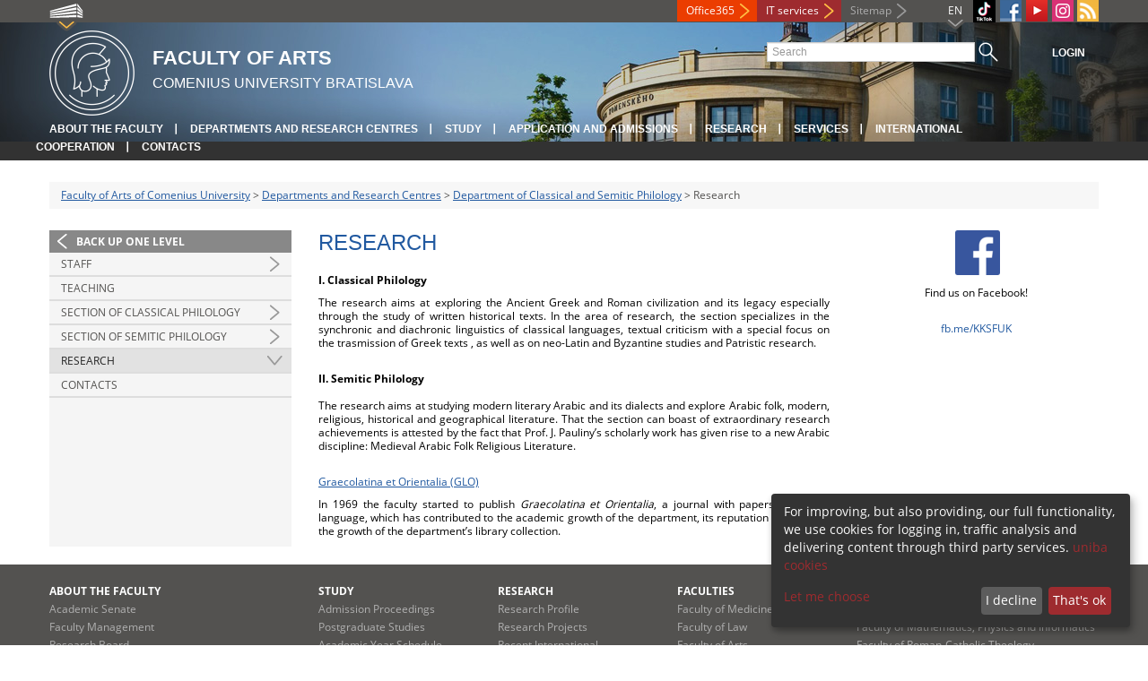

--- FILE ---
content_type: text/html; charset=utf-8
request_url: https://fphil.uniba.sk/en/departments-and-research-centres/department-of-classical-and-semitic-philology/research/
body_size: 4943
content:
<!DOCTYPE html>
<html lang="en-EN">
<head>

<meta charset="utf-8">
<!-- 
	This website is powered by TYPO3 - inspiring people to share!
	TYPO3 is a free open source Content Management Framework initially created by Kasper Skaarhoj and licensed under GNU/GPL.
	TYPO3 is copyright 1998-2013 of Kasper Skaarhoj. Extensions are copyright of their respective owners.
	Information and contribution at http://typo3.org/
-->



<title>Research</title>
<meta name="generator" content="TYPO3 4.7 CMS">
<meta name="viewport" content="width=device-width">
<meta http-equiv="X-UA-Compatible" content="IE=edge">

<link rel="stylesheet" type="text/css" href="/fileadmin/templates/css/fonts.css?1584008458" media="all">
<link rel="stylesheet" type="text/css" href="/fileadmin/templates/css/bootstrap.css?1395911676&amp;1418632872" media="all">
<link rel="stylesheet" type="text/css" href="/fileadmin/templates/css/bootstrap-responsive.css?1395911675&amp;1418632870" media="all">
<link rel="stylesheet" type="text/css" href="/fileadmin/templates/css/main.css?1402313906&amp;1734345820" media="all">
<link rel="stylesheet" type="text/css" href="/fileadmin/templates/css/font-awesome-4.2.0.min.css?1584017564" media="all">
<link rel="stylesheet" type="text/css" href="/fileadmin/templates/css/cookie-consent2-3.0.3.min.css?1584006322" media="all">
<link rel="stylesheet" type="text/css" href="/typo3temp/stylesheet_bcdcc99d02.css?1721247828" media="all">
<link rel="stylesheet" type="text/css" href="/typo3conf/ext/cl_jquery_fancybox/fancybox2/jquery.fancybox.css?1416920403" media="screen">
<link rel="stylesheet" type="text/css" href="/typo3/sysext/rtehtmlarea/res/contentcss/default.css?1553780869" media="all">
<link rel="stylesheet" type="text/css" href="/fileadmin/templates/css/special_fif.css?1743514598" media="all">
<link rel="stylesheet" type="text/css" href="/typo3temp/stylesheet_0a8ffdc89d.css?1721247806" media="all">



<script src="/fileadmin/templates/js/vendor/jquery-1.10.1.min.js?1395908080" type="text/javascript"></script>
<script src="/fileadmin/templates/js/vendor/cookie-consent2-3.0.3.min.js?1584006417" type="text/javascript"></script>
<script src="/fileadmin/templates/js/vendor/bootstrap.min.js?1395911681&amp;1395908080" type="text/javascript"></script>
<script src="/fileadmin/templates/js/main.js?1401351465&amp;1570721680" type="text/javascript"></script>
<script src="/typo3temp/javascript_a293ede6fd.js?1721247828" type="text/javascript"></script>


<link rel="shortcut icon" href="/fileadmin/templates/favicon.ico" type="image/x-ico; charset=binary" />
	<link rel="icon" href="/fileadmin/templates/favicon.ico" type="image/x-ico; charset=binary" />
	<link rel="apple-touch-icon-precomposed" sizes="144x144" href="/fileadmin/templates/apple-touch-icon-144-precomposed.png" />
	<link rel="apple-touch-icon-precomposed" sizes="114x114" href="/fileadmin/templates/apple-touch-icon-114-precomposed.png" />
    <script src="/fileadmin/templates/js/vendor/klaroConfig.js"></script>
    <script src="/fileadmin/templates/js/vendor/klaro.js"></script>
    <script src="/fileadmin/templates/js/vendor/matomo.js"></script>
    <script> 
        document.addEventListener('DOMContentLoaded',function(){
            if (document.documentElement.lang == "en-EN") {
          
                klaroConfig.lang = 'en';
                return;
            }
            klaroConfig.lang = 'sk';
        });
            
</script><meta property="og:url" content="https://fphil.uniba.sk/en/departments-and-research-centres/department-of-classical-and-semitic-philology/research/" /><meta property="og:title" content="Research" /><meta property="og:image" content="https://fphil.uniba.sk/fileadmin/templates/img/logos/logoUK.png" /><link rel="alternate" type="application/rss+xml" title="RSS" href="/en/rss-sluzba/rss.xml" /><meta http-equiv="X-UA-Compatible" content="IE=edge">


</head>
<body>


<!-- ###DOCUMENT_BODY### -->
<div id="wrapper">
  <header>
    <div id="up">
      <div class="container">
        <div class="row">
          <div class="span7">
            <div>
              <ul id="uni" title="List of faculties">
                <li><img src="/fileadmin/templates/img/icon_uni_full.png" alt="" />
                  <ul><li><a href="http://uniba.sk" title="Comenius University" target="_top" >Comenius University</a></li><li><a href="http://www.fmed.uniba.sk/en/" title="Faculty of Medicine" target="_top" >Faculty of Medicine</a></li><li><a href="http://www.flaw.uniba.sk/en" title="Faculty of Law" target="_top" >Faculty of Law</a></li><li><a href="http://www.fphil.uniba.sk/en" title="Faculty of Arts" target="_top" >Faculty of Arts</a></li><li><a href="http://www.fns.uniba.sk/en" title="Faculty of Natural Sciences" target="_top" >Faculty of Natural Sciences</a></li><li><a href="http://www.fedu.uniba.sk/en" title="Faculty of Education" target="_top" >Faculty of Education</a></li><li><a href="http://www.fpharm.uniba.sk/en" title="Faculty of Pharmacy" target="_top" >Faculty of Pharmacy</a></li><li><a href="http://www.fsport.uniba.sk/en/" title="Faculty of Physical Education and Sport" target="_top" >Faculty of Physical Education and Sport</a></li><li><a href="http://www.jfmed.uniba.sk/en" title="Jessenius Faculty of Medicine" target="_top" >Jessenius Faculty of Medicine</a></li><li><a href="http://www.fmph.uniba.sk/en" title="Faculty of Mathematics, Physics and Informatics" target="_top" >Faculty of Mathematics, Physics and Informatics</a></li><li><a href="http://frcth.uniba.sk/en/" title="Faculty of Roman-Catholic Theology" target="_top" >Faculty of Roman-Catholic Theology</a></li><li><a href="http://www.fevth.uniba.sk/" title="Evangelical Lutheran Theological Faculty" target="_top" >Evangelical Lutheran Theological Faculty</a></li><li><a href="http://www.fm.uniba.sk/en" title="Faculty of Management" target="_top" >Faculty of Management</a></li><li><a href="http://www.fses.uniba.sk/en" title="Faculty of Social and Economic Sciences" target="_top" >Faculty of Social and Economic Sciences</a></li></ul>
                </li>
              </ul>
            </div>
          </div>
          <div class="span5">
            <span id="webmail"><a href="https://outlook.com/uniba.sk/" target="_blank" id="webmail" class="link orange">Office365</a></span>            
      <a href="https://moja.uniba.sk" title="IT services" class="link red">IT services</a>
            <span><a href="/en/sitemap/" title="Sitemap" id="sitemap" class="link grey">Sitemap</a></span>
            <span class="rss_link"><a href="/en/rss-sluzba/" id="rss" title="RSS"><img src="/typo3temp/pics/icon_rss_9cd78fd0c0.png" width="24" height="24" alt="RSS"></a></span>
            
            <a href="https://www.instagram.com/fif.uniba/" id="instagram" title="Instagram" target="_blank"><img src="/fileadmin/templates/img/icon_instagram.png" alt="Instagram" /></a>
            <a href="https://www.youtube.com/channel/UC-cCpHQsfs2ni0YiyUIAtjw" target="_blank" id="youtube" title="Youtube"><img src="/typo3temp/pics/icon_youtube3_c318fa6145.png" width="24" height="24" alt="Youtube"></a>
            
            <a href="https://facebook.com/fphil.uniba" id="fb" title="Facebook" target="_blank"><img src="/fileadmin/templates/img/icon_fb.png" alt="" /></a>
            <a href="https://www.tiktok.com/@fif.uniba" id="tt" title="TikTok Univerzita Komenského v Bratislave" target="_blank"><img src="/fileadmin/templates/img/TikTok_h25.png" alt="TIKTOK" /></a>
            <ul id="lang">
              <li>EN<ul><li class="active"> EN </li><li class="normal"> <a href="/katedry-a-odborne-pracoviska/kksf/veda/" title="available" onfocus="blurLink(this);"  >SK</a> </li><li class="na" style="display:none"> RU </li></ul></li>
            </ul>
          </div>
        </div>
      </div>
    </div>
    
      <div id="main" class="sub" style="background-image: url('https://fphil.uniba.sk/fileadmin/templates/img/header.jpg');">
      <div class="container">
        <div class="row">
          <div class="span8"><span id="logo"><a href="/en/" title="Comenius University Bratislava - Main page" ><img src="/fileadmin/templates/img/logos/fifuk_logo_h95.png" width="95" height="95" alt=""></a></span><span id="titles"><span id="title">Faculty of Arts</span><span id="subtitle">Comenius University Bratislava</span></span></div>
          <div class="span4">
            <form action="/en/nc/search/" method="post" id="search">
              <input type="text" placeholder="Search" name="tx_uniba_pi3[sword]" /><button type="submit"></button>
            </form>
            <script type="text/javascript">
              window.addEventListener('load', function (){
                var searchFormElement = document.getElementById('search');
                if (null !== searchFormElement) {
                  var searchFormAction = searchFormElement.getAttribute('action');
                  // searchFormAction = searchFormAction.replace(/http(s)?:\/\/(www.)?fsport\.uniba\.sk\//, '/');
                  searchFormAction = searchFormAction.replace(/http(s)?:\/\/(www.)?(fsport|fevth)\.uniba\.sk\//, '/');
                  searchFormElement.setAttribute('action', searchFormAction);
                }
              });
            </script>
          </div>
        </div>
        <div class="row">
          <div class="span12">
            <span class="menu-toggle">Main menu</span>
            <ul class="inline" id="header-nav"><li><a href="/en/about-the-faculty/" title="About the Faculty"  >About the Faculty</a></li><li><a href="/en/departments-and-research-centres/" title="Departments and Research Centres"  >Departments and Research Centres</a></li><li><a href="/en/study/" title="Study"  >Study</a></li><li><a href="/en/applicant/" title="Application and Admissions"  >Application and Admissions</a></li><li><a href="/en/research-at-the-faculty-of-arts-comenius-university-in-bratislava/" title="Research"  >Research</a></li><li><a href="/en/services/" title="Services"  >Services</a></li><li><a href="/en/international-cooperation/" title="International Cooperation"  >International Cooperation</a></li><li class="last_before_login"><a href="/en/contacts/" title="Contacts"  >Contacts</a></li><li class="login"><a href="https://fphil.uniba.sk/cosauth/cosauth.php?u=/en/departments-and-research-centres/department-of-classical-and-semitic-philology/research/" title="Login" class="link grey">Login</a></li></ul></div>
        </div>
      </div>
    </div>
  </header>
  
  <!-- content -->
  <section>
    <div class="container">
      <div class="breadcrumb"><a href="/en/" title="Faculty of Arts of Comenius University"  >Faculty of Arts of Comenius University</a> &gt; <a href="/en/departments-and-research-centres/" title="Departments and Research Centres"  >Departments and Research Centres</a> &gt; <a href="/en/departments-and-research-centres/department-of-classical-and-semitic-philology/" title="Department of Classical and Semitic Philology"  >Department of Classical and Semitic Philology</a> &gt; Research</div>
      
      <div class="row" id="content">  
        <!-- menu -->
        <nav class="span3">
          <ul class="nav"><li class="back"><a href="/en/departments-and-research-centres/department-of-classical-and-semitic-philology/" title="Back up one level">Back up one level</a></li><li class="arrow"><a href="/en/departments-and-research-centres/department-of-classical-and-semitic-philology/staff/" title="Staff"  >Staff</a></li><li><a href="/en/departments-and-research-centres/department-of-classical-and-semitic-philology/teaching/" title="Teaching"  >Teaching</a></li><li class="arrow"><a href="/en/departments-and-research-centres/department-of-classical-and-semitic-philology/section-of-classical-philology/" title="Section of Classical Philology"  >Section of Classical Philology</a></li><li class="arrow"><a href="/en/departments-and-research-centres/department-of-classical-and-semitic-philology/section-of-semitic-philology/" title="Section of Semitic Philology"  >Section of Semitic Philology</a></li><li class="arrow2 active"><a href="/en/departments-and-research-centres/department-of-classical-and-semitic-philology/research/" title="Research"  >Research</a></li><li><a href="/en/departments-and-research-centres/department-of-classical-and-semitic-philology/contacts/" title="Contacts"  >Contacts</a></li></ul>
        </nav>
        
        <!-- obsah -->
        <article class="span6">
          <h1>Research</h1>
          <a id="c22222"></a><div id="c11121" class="csc-default"><p><strong>I. Classical Philology</strong></p>
<p>The research aims at exploring the Ancient Greek and Roman civilization and its legacy especially through the study of written historical texts. In the area of research, the section specializes in the synchronic and diachronic linguistics of classical languages, textual criticism with a special focus on the trasmission of Greek texts , as well as on neo-Latin and&nbsp;Byzantine studies and Patristic research.&nbsp;</p>
<p><br /><strong>II. Semitic Philology</strong><br /><br />The research aims at&nbsp;studying modern literary Arabic and its dialects and explore Arabic folk, modern, religious, historical and geographical literature. That the section can boast of extraordinary research achievements is attested by the fact that Prof. J. Pauliny’s scholarly work has given rise to a new Arabic discipline: Medieval Arabic Folk Religious Literature. <br /><br /></p>
<p><a href="/en/departments-and-research-centres/department-of-classical-and-semitic-philology/section-of-classical-philology/graecolatina-et-orientalia/" >Graecolatina et Orientalia (GLO)<br /></a></p>
<p>In 1969 the faculty started to publish <em>Graecolatina et Orientalia</em>, a journal with papers in foreign language, which has contributed to the academic growth of the department, its reputation abroad and the growth of the department’s library collection. </p></div>
        </article>
        
        <!-- bocne info -->
        <!-- ###RIGHT_COLUMN### begin -->
        <aside class="span3"><a id="c86925"></a><div id="c80664" class="csc-default"><div class="csc-textpic csc-textpic-center csc-textpic-above csc-textpic-equalheight"><div class="csc-textpic-imagewrap"><div class="csc-textpic-center-outer"><div class="csc-textpic-center-inner"><figure class="csc-textpic-image csc-textpic-last"><img src="/typo3temp/pics/Facebook_logo__square__01_09e2d7e62e.png" width="50" height="50"  alt=""></figure></div></div></div><div class="csc-textpic-text"><p class="align-center">Find us on Facebook!&nbsp;<br /><br /><a href="http://fb.me/KKSFUK" target="_top" >fb.me/KKSFUK</a>&nbsp;<br /><br /><br /></p></div></div></div></aside>
        <!-- ###RIGHT_COLUMN### end -->
      </div>
    </div>
  </section>
  <div id="push"></div>
</div>

<!-- footer -->
<footer>
  <div id="subfooter">
    <div class="container">
      <div class="row">
        <div class="span3"><p><a href="/en/about-the-faculty/" title="About the Faculty"  >About the Faculty</a></p><ul class="unstyled"><li><a href="/en/about-the-faculty/academic-senate/" title="Academic Senate"  >Academic Senate</a></li><li><a href="/en/about-the-faculty/vedenie-fakulty/" title="Faculty Management"  >Faculty Management</a></li><li><a href="/en/about-the-faculty/research-board/" title="Research Board"  >Research Board</a></li><li><a href="/en/about-the-faculty/faculty-administration/" title="Faculty Administration"  >Faculty Administration</a></li><li><a href="/en/departments-and-research-centres/" title="Departments and Research Centres"  >Departments and Research Centres</a></li><li><a href="http://uniba.sk/en/privacy-policy/" title="Protection of personal data"  >Protection of personal data</a></li></ul></div>
        <div class="span2"><p><a href="/en/study/" title="Study"  >Study</a></p><ul class="unstyled"><li><a href="/en/applicant/" title="Admission Proceedings"  >Admission Proceedings</a></li><li><a href="/en/dolna-navigacia/study/postgraduate-studies/" title="Postgraduate Studies"  >Postgraduate Studies</a></li><li><a href="/en/dolna-navigacia/study/academic-year-schedule/" title="Academic Year Schedule"  >Academic Year Schedule</a></li><li><a href="/en/study/absolvent/" title="Contacts"  >Contacts</a></li></ul></div>
        <div class="span2"><p><a href="/en/research-at-the-faculty-of-arts-comenius-university-in-bratislava/" title="Research"  >Research</a></p><ul class="unstyled"><li><a href="/en/research-at-the-faculty-of-arts-comenius-university-in-bratislava/research-profile-of-the-faculty-of-arts/" title="Research Profile"  >Research Profile</a></li><li><a href="/en/research-at-the-faculty-of-arts-comenius-university-in-bratislava/research-projects/" title="Research Projects"  >Research Projects</a></li><li><a href="/en/research-at-the-faculty-of-arts-comenius-university-in-bratislava/recent-international-publications/" title="Recent International Publications"  >Recent International Publications</a></li><li><a href="/en/research-at-the-faculty-of-arts-comenius-university-in-bratislava/contacts/" title="Contacts"  >Contacts</a></li></ul></div>
        <div class="span5"><p><a title="Faculties"  >Faculties</a></p><div class="row"><div class="span2 part"><ul class="unstyled part"><li><a href="http://www.fmed.uniba.sk/en/" title="Faculty of Medicine" target="_top" >Faculty of Medicine</a></li><li><a href="http://www.flaw.uniba.sk/en" title="Faculty of Law" target="_top" >Faculty of Law</a></li><li><a href="http://www.fphil.uniba.sk/en" title="Faculty of Arts" target="_top" >Faculty of Arts</a></li><li><a href="http://www.fns.uniba.sk/en" title="Faculty of Natural Sciences" target="_top" >Faculty of Natural Sciences</a></li><li><a href="http://www.fedu.uniba.sk/en" title="Faculty of Education" target="_top" >Faculty of Education</a></li><li><a href="http://www.fpharm.uniba.sk/en" title="Faculty of Pharmacy" target="_top" >Faculty of Pharmacy</a></li><li><a href="http://www.fsport.uniba.sk/en/" title="Faculty of Physical Education and Sport" target="_top" >Faculty of Physical Education and Sport</a></li></ul></div><div class="span3"><ul class="unstyled"><li><a href="http://www.jfmed.uniba.sk/en" title="Jessenius Faculty of Medicine" target="_top" >Jessenius Faculty of Medicine</a></li><li><a href="http://www.fmph.uniba.sk/en" title="Faculty of Mathematics, Physics and Informatics" target="_top" >Faculty of Mathematics, Physics and Informatics</a></li><li><a href="http://frcth.uniba.sk/en/" title="Faculty of Roman-Catholic Theology" target="_top" >Faculty of Roman-Catholic Theology</a></li><li><a href="http://www.fevth.uniba.sk/" title="Evangelical Lutheran Theological Faculty" target="_top" >Evangelical Lutheran Theological Faculty</a></li><li><a href="http://www.fm.uniba.sk/en" title="Faculty of Management" target="_top" >Faculty of Management</a></li><li><a href="http://www.fses.uniba.sk/en" title="Faculty of Social and Economic Sciences" target="_top" >Faculty of Social and Economic Sciences</a></li></ul></div></div></div>
      </div>
    </div>  
  </div>
  
  <div id="copyright">
    <div class="container">
      <div class="row">  
        <div class="span5">
          <p><span>Copyright &copy; UK <span>2026</span></span> <span>| <a href="https://uniba.sk/en/privacy-policy/">Privacy policy</a> | <a href="https://uniba.sk/en/cookies/">Cookies</a> | <a onclick="return klaro.show();">Change consent settings</a></span></p>
        </div>
        <div class="span2">
          <p class="grey">Last modification: 22.01.2018</p>
        </div>
        <div class="span2">
          <p class="grey"><a href="https://fphil.uniba.sk/cosauth/cosauth.php?u=/typo3" title="Login for administration" class="link grey">Login for administration</a></p>
        </div>
        <div class="span3 text-right"></div>
      </div>
    </div>
  </div>
</footer>
<!-- ###DOCUMENT_BODY### -->

<script src="/typo3conf/ext/cl_jquery_fancybox/fancybox2/jquery.mousewheel-3.0.6.pack.js?1416920403" type="text/javascript"></script>
<script src="/typo3conf/ext/cl_jquery_fancybox/fancybox2/jquery.fancybox.js?1416920403" type="text/javascript"></script>
<script src="/typo3temp/javascript_f687f5e213.js?1721247822" type="text/javascript"></script>

<script src="/typo3conf/ext/kiwi_accordion/res/js/kiwi_accordion.js"></script><script>var tx_kiwiaccordion_exclusive =1;var tx_kiwiaccordion_effect = "slide";</script>

</body>
</html>